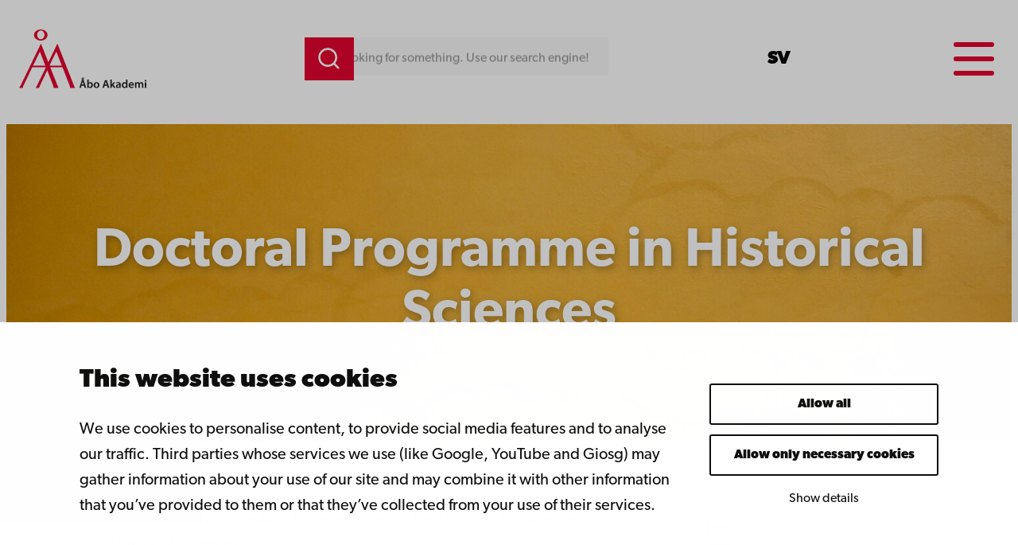

--- FILE ---
content_type: text/css
request_url: https://www.abo.fi/wp-content/plugins/valu-block-findkit-search/build/search-results-target/style-index.css?ver=56366c6c1070de079afd554d543eb82d
body_size: 1428
content:
.valu-search-results-target{background-color:hsla(0,0%,100%,.93);bottom:0;display:none;left:0;overflow:auto;padding:var(--wp--preset--spacing--large,2rem);position:fixed;right:0;top:calc(131px + var(--valu-findkit-admin-bar-height, 0px));z-index:9999}@media(min-width:426px){.valu-search-results-target{top:calc(101px + var(--valu-findkit-admin-bar-height, 0px))}}.valu-search-results-target .valu-search-results-close-button{align-items:center;background-color:transparent;background-image:url([data-uri]);background-position:100%;border:0;color:var(--wp--preset--color--contrast,#000);cursor:pointer;display:flex;font-family:var(--wp--preset--font-family--base,inherit);font-size:var(--wp--preset--font-size--small,.875rem);font-weight:600;gap:var(--wp--preset--spacing--10,.5rem);padding:var(--wp--preset--spacing--20,.5rem) var(--wp--preset--spacing--50,.75rem) var(--wp--preset--spacing--20,.5rem) var(--wp--preset--spacing--30,.75rem);position:absolute;right:var(--wp--preset--spacing--20,1rem);top:var(--wp--preset--spacing--20,1rem);transition:all .2s ease;z-index:10000}.valu-search-results-target .valu-search-results-close-button:focus{outline:2px solid var(--wp--preset--color--accent-4);outline-offset:2px}.valu-search-results-target .valu-search-results-close-button svg{flex-shrink:0;height:24px;width:24px}.valu-search-results-target .valu-search-results-close-button svg path{fill:var(--wp--preset--color--accent-8,#000)}.valu-search-results-target .valu-search-results-container{display:none;margin:0 auto;max-width:var(--wp--style--global--content-size,1200px);min-height:200px;padding-top:var(--wp--preset--spacing--large,2rem)}.valu-search-results-target .valu-search-results-placeholder{color:var(--wp--preset--color--gray,#666);margin:0 auto;max-width:var(--wp--style--global--content-size,1200px);padding:var(--wp--preset--spacing--large,2rem) 0}.valu-search-results-target.has-results .valu-search-results-placeholder{display:none}.valu-search-results-target-editor{border:2px dashed var(--wp--preset--color--primary,#007cba);margin:var(--wp--preset--spacing--medium,1rem) 0;padding:var(--wp--preset--spacing--medium,1rem)}.valu-search-results-target-editor .valu-search-results-target-notice{background-color:var(--wp--preset--color--light-gray,#f0f0f0);border-radius:var(--wp--custom--border-radius,4px);margin-bottom:var(--wp--preset--spacing--medium,1rem);padding:var(--wp--preset--spacing--small,.75rem)}.valu-search-results-target-editor .valu-search-results-target-notice p{color:var(--wp--preset--color--primary,#007cba);font-weight:600;margin:0 0 var(--wp--preset--spacing--x-small,.25rem) 0}.valu-search-results-target-editor .valu-search-results-target-notice small{color:var(--wp--preset--color--gray,#666)}.valu-search-results-target-editor .valu-search-results-close-button-preview{background-color:var(--wp--preset--color--very-light-gray,#fafafa);border-radius:var(--wp--custom--border-radius,4px);display:flex;justify-content:flex-end;margin-bottom:var(--wp--preset--spacing--medium,1rem);padding:var(--wp--preset--spacing--small,.75rem)}.valu-search-results-target-editor .valu-search-results-close-button-preview .valu-search-results-close-button{align-items:center;background-color:var(--wp--preset--color--base,#fff);border:1px solid var(--wp--preset--color--contrast-3,#ccc);border-radius:var(--wp--custom--border-radius,4px);color:var(--wp--preset--color--contrast,#000);display:flex;font-family:var(--wp--preset--font-family--base,inherit);font-size:var(--wp--preset--font-size--small,.875rem);gap:var(--wp--preset--spacing--10,.5rem);padding:var(--wp--preset--spacing--20,.5rem) var(--wp--preset--spacing--30,.75rem)}.valu-search-results-target-editor .valu-search-results-close-button-preview .valu-search-results-close-button svg{flex-shrink:0;height:20px;width:20px}.valu-search-results-target-editor .valu-search-results-placeholder{background-color:var(--wp--preset--color--very-light-gray,#fafafa);border-radius:var(--wp--custom--border-radius,4px);min-height:200px;padding:var(--wp--preset--spacing--medium,1rem)}body.valu-search-active{overflow:hidden}@media(max-width:768px){.valu-search-results-target{padding:var(--wp--preset--spacing--medium,1rem)}.valu-search-results-target .valu-search-results-close-button{font-size:var(--wp--preset--font-size--x-small,.75rem);padding:var(--wp--preset--spacing--10,.25rem) var(--wp--preset--spacing--20,.5rem);right:var(--wp--preset--spacing--small,.5rem);top:var(--wp--preset--spacing--small,.5rem)}.valu-search-results-target .valu-search-results-close-button svg{height:16px;width:16px}.valu-search-results-target .valu-search-results-container{padding-top:var(--wp--preset--spacing--medium,1rem)}.valu-search-results-target .valu-search-results-placeholder{padding:var(--wp--preset--spacing--medium,1rem) 0}}.findkit--group-title{font-size:var(--wp--preset--font-size--2-x-large);font-weight:600!important;padding-bottom:var(--wp--preset--spacing--20)}.findkit--hit-title{border-left-color:var(--wp--preset--color--accent-4);font-size:var(--wp--preset--font-size--large);padding-bottom:var(--wp--preset--spacing--10);padding-top:var(--wp--preset--spacing--10)}.findkit--hit-title a{color:var(--wp--preset--color--contrast);text-decoration:none}.findkit--hit-title a:hover{text-decoration:underline}.findkit--all-results-shown,.findkit--group-all-results-shown{color:var(--wp--preset--color--contrast)}.findkit--em{background-color:var(--wp--preset--color--accent-4);color:var(--wp--preset--color--base)}.findkit--hover-bg{background:none}.findkit--back-link,.findkit--single-group-link{border-bottom:0;color:var(--wp--preset--color--contrast);text-decoration:none}.findkit--back-link:hover,.findkit--single-group-link:hover{text-decoration:underline}.findkit--group-all-results-shown{color:var(--wp--preset--color--contrast);opacity:1}


--- FILE ---
content_type: text/css
request_url: https://www.abo.fi/wp-content/plugins/valu-study-programme/build/styles.css?ver=0ef3b3d81b43f75c1fc3ba74274e6845
body_size: 101
content:
.wp-block-valu-study-programme-archive .findkit--sr-only{display:none}.wp-block-valu-study-programme-archive .findkit--load-more-button{background-color:var(--wp--preset--color--base);border:4px solid var(--wp--preset--color--contrast);color:var(--wp--preset--color--contrast);cursor:pointer;font-size:var(--wp--preset--font-size--large)!important;font-weight:600;margin-top:var(--wp--preset--spacing--80);opacity:1;padding:var(--wp--preset--spacing--20) var(--wp--preset--spacing--30);transition:all .3s}


--- FILE ---
content_type: text/css
request_url: https://www.abo.fi/wp-content/plugins/valu-content-variants/build/blocks/variants-container/style-index.css?ver=41850249850aa10f069a3bea26d9921a
body_size: -67
content:
.valu-content-variant-container{margin-top:0!important;position:relative}


--- FILE ---
content_type: image/svg+xml
request_url: https://www.abo.fi/wp-content/uploads/2025/02/link-1.svg
body_size: 584
content:
<?xml version="1.0" encoding="UTF-8"?> <svg xmlns="http://www.w3.org/2000/svg" width="50" height="50" viewBox="0 0 50 50"><defs><style>.a{fill:#64c2cb;}.b{fill:#fff;}</style></defs><g transform="translate(-150 -778)"><rect class="a" width="50" height="50" rx="4" transform="translate(150 778)"></rect><g transform="translate(159.961 789)"><g transform="translate(0.039 9.415)"><g transform="translate(0)"><path class="b" d="M17.906,166.615a6.641,6.641,0,0,0-1.147-.922,6.833,6.833,0,0,0-8.516.922l-6.208,6.213a6.833,6.833,0,0,0,9.658,9.668l5.124-5.124a.488.488,0,0,0-.347-.835h-.2a8.214,8.214,0,0,1-3.123-.605.488.488,0,0,0-.532.107l-3.685,3.689a2.93,2.93,0,0,1-4.143-4.143l6.232-6.227a2.928,2.928,0,0,1,4.138,0,2,2,0,0,0,2.743,0,1.933,1.933,0,0,0,0-2.743Z" transform="translate(-0.039 -164.614)"></path></g></g><g transform="translate(10.874 0)"><g transform="translate(0 0)"><path class="b" d="M205.947,2a6.833,6.833,0,0,0-9.663,0l-5.119,5.114a.49.49,0,0,0,.356.835h.181a8.2,8.2,0,0,1,3.118.61.488.488,0,0,0,.532-.107l3.675-3.67a2.93,2.93,0,0,1,4.143,4.143L198.593,13.5l-.039.044-1.6,1.591a2.928,2.928,0,0,1-4.138,0,2,2,0,0,0-2.743,0,1.946,1.946,0,0,0,0,2.752,6.774,6.774,0,0,0,1.952,1.366c.1.049.2.088.307.132s.21.078.312.117.21.073.312.1l.288.078c.2.049.39.088.59.122a6.793,6.793,0,0,0,.727.068h.371l.293-.034c.107,0,.22-.029.347-.029h.166l.337-.049.156-.029.283-.059h.054a6.832,6.832,0,0,0,3.167-1.8l6.213-6.213A6.833,6.833,0,0,0,205.947,2Z" transform="translate(-189.502 0)"></path></g></g></g></g></svg> 

--- FILE ---
content_type: application/javascript
request_url: https://www.abo.fi/wp-content/plugins/valu-block-toggle/build/valu-block-toggle/view.js?ver=af6198fa9ef6ac9188ee887f41145f39
body_size: 311
content:
document.addEventListener("DOMContentLoaded",(function(){const e=document.querySelectorAll(".wp-block-valu-hamburger-toggle"),t=document.querySelector(".site-header");function o(){const o=t.offsetHeight;e.forEach((e=>{const t=e.querySelector(".wp-block-valu-hamburger-toggle__button"),n=t.getAttribute("data-target"),r=document.querySelector(n);t.classList.contains("wp-block-valu-hamburger-toggle__button--hamburger")&&(r.querySelector(".wp-block-valu-hamburger-toggle__content").style.top=o+"px")}))}o(),window.addEventListener("resize",(function(){o()})),e.forEach((e=>{const t=e.querySelector(".wp-block-valu-hamburger-toggle__button"),o=t.getAttribute("data-target"),n=document.querySelector(o);t.addEventListener("keydown",(e=>{"Enter"!==e.key&&" "!==e.key||(e.preventDefault(),t.click())})),t.addEventListener("click",(()=>{const e=n.classList.contains("is-open");if(n.classList.toggle("is-open"),t.setAttribute("aria-expanded",!e),!e){const e=n.querySelector("a, button, input, select, textarea");e&&e.focus()}})),document.addEventListener("keydown",(e=>{"Escape"===e.key&&n.classList.contains("is-open")&&(n.classList.remove("is-open"),t.setAttribute("aria-expanded","false"),t.focus())}))}))}));

--- FILE ---
content_type: application/javascript
request_url: https://www.abo.fi/wp-content/plugins/valu-block-findkit-search/build/findkit-search/view.js?ver=4560bacf72a73f821ab0ef7e78ee7448
body_size: 4917
content:
(()=>{"use strict";var t=class{constructor(t){this.o=new Map,this.a=t}on(t,e){let s=this.o.get(t)||new Set;return this.o.set(t,s),s.add(e),()=>{this.off(t,e)}}once(t,e){let s=this.on(t,t=>{s(),e(t,this.a)});return s}off(t,e){this.o.get(t)?.delete(e)}dispose(){this.o.clear()}emit(t,e){let s=this.o.get(t);if(typeof window<"u"){let s=new CustomEvent("findkituievent",{detail:{eventName:t,data:e,instance:this.a}});window.dispatchEvent(s)}if(s)for(let t of s)t(e,this.a)}},e=class t{constructor(e){this.r=new Set,this.u=!1,this.create=t=>{if(this.u)return()=>{};let e=t();return this.r.add(e),()=>{this.r.has(e)&&(this.r.delete(e),e())}},this.child=e=>{let s=new t(()=>{this.r.delete(s.dispose),e?.()});return this.disposed?s.dispose():this.create(()=>s.dispose),s},this.dispose=()=>{this.u=!0;let t=Array.from(this.r);this.r.clear(),t.forEach(t=>t()),this.d?.()},this.d=e}get disposed(){return this.u}get size(){return this.r.size}};function s(t,e,s,i){return t.addEventListener(e,s,i),()=>{t.removeEventListener(e,s)}}var i=globalThis.document,a=t=>{throw new Error(`[findkit] Not loaded. Cannot use ${t}`)},r=(...t)=>{console.error("[findkit]",...t)};function n(t){let e="https://cdn.findkit.com/ui/v1.6.1";return t.endsWith(".js")?`${e}/esm/${t}`:`${e}/${t}`}function o(t,e,a){let n=t=>{let s=(Array.isArray(t)||t instanceof NodeList?Array.from(t):[t]).filter(t=>t instanceof e);0===s.length?r("select(): No elements found with",t):a(s[0],...s.slice(1))};"string"==typeof t?function(t){"loading"!==i.readyState?t():s(i,"DOMContentLoaded",()=>{t()},{once:!0})}(()=>{n(i.querySelectorAll(t))}):n(t)}var l={css:function(t,...e){let s="";return t.forEach((t,i)=>{s+=t+(e[i]||"")}),s}};function u(t){return(...e)=>{let s=l[t];return s||a(t),s(...e)}}var c={},h=u("html");function d(t){let e={};return new Proxy(t,{get:(t,s)=>(e[s]||(e[s]=(...e)=>{let i=t?.[s];return i||a(String(s)),i.apply(t,e)}),e[s])})}u("h"),u("useCustomRouterData");var p=d(c);async function m(t){let e="string"==typeof t?t:t.href;if(!e)return;let a=i.createElement("link");a.rel="preload",a.as="style",a.href=e;let n=new Promise(t=>{setTimeout(t,2e3),s(a,"load",t,{once:!0}),s(a,"error",()=>{r(`Failed to load stylesheet ${e}`),t({})},{once:!0})});i.head.appendChild(a),await n,a.remove()}u("useTerms"),u("useTotal"),u("useResults"),u("useParams"),u("useGroups"),u("useTotalHitCount"),u("useLoading"),u("useInput"),u("useLang"),u("useTranslate");var g=class{constructor(s){this.c=!1,this.i=new e,this.t=function(){let e,s=new t("lazyValue");return Object.assign(t=>{void 0!==e?t(e):s.once("value",s=>{e=s.value,t(e)})},{get:()=>e,provide:t=>{if(void 0!==e)throw new Error("Value already provided");e=t,s.emit("value",{value:t})}})}(),this.loaded=!1,this.close=this.s("close"),this.setLang=this.s("setLang"),this.addTranslation=this.s("addTranslation"),this.updateGroups=this.s("updateGroups"),this.setCustomRouterData=this.s("setCustomRouterData"),this.updateParams=this.s("updateParams"),this.activateGroup=this.s("activateGroup"),this.clearGroup=this.s("clearGroup"),this.preload=async()=>{await this.l(),await new Promise(t=>{this.t(t)})},this.f=t=>{t.target instanceof HTMLAnchorElement&&(t.ctrlKey||t.shiftKey||t.metaKey||2===t.which)||(t.preventDefault(),this.toggle())};let i=s.instanceId??"fdk";this.e=s,this.n=new t(this);let a={instanceId:i,utils:d(l),preact:p,options:{...s,instanceId:i}};this.n.emit("init",a),this.e=a.options,this.emitLoadingEvents(),(this.m()||!1===s.modal||"boolean"!=typeof s.modal&&s.container)&&this.open()}emitLoadingEvents(){let t,e=this.n,s=0,i=!1,a=()=>{s++,!t&&(t=setTimeout(()=>{t=void 0,i||(i=!0,e.emit("loading",{}),this.t(t=>{t.state.loading=i}))},this.e.loadingThrottle??1e3))},r=()=>{setTimeout(()=>{s--,!(s>0)&&(clearTimeout(t),t=void 0,i&&(i=!1,e.emit("loading-done",{}),this.t(t=>{t.state.loading=i})))},10)};e.on("fetch",a),e.on("fetch-done",r),e.once("request-open",t=>{t.preloaded||(a(),e.once("loaded",r))})}get customRouterData(){let t=this.t.get();return t||a(".customRouterData — See https://findk.it/customRouterData"),t?.getCustomRouterData()??this.e.defaultCustomRouterData}get groups(){return this.t.get()?.getGroups()??this.e.groups??[]}get params(){return this.t.get()?.getParams()??this.e.params??{tagQuery:[]}}on(t,e){return this.n.on(t,e)}once(t,e){return this.n.once(t,e)}get usedTerms(){return this.t.get()?.state.usedTerms??""}get terms(){return this.usedTerms}get nextTerms(){return this.t.get()?.getNextTerms()??""}get status(){return this.t.get()?.state.status??"waiting"}dispose(){this.close(),this.i.dispose()}s(t){return(...e)=>{this.t(s=>{s[t](...e)})}}get id(){return this.e.instanceId??"fdk"}get separator(){return this.e.separator??"_"}get searchKey(){return this.e.searchKey??this.id+this.separator+"q"}m(){if(typeof window>"u")return!1;let t=location.search;return"hash"===this.e.router&&(t=location.hash.slice(1)),new URLSearchParams(t).has(this.searchKey)}p(){let t=[];return!this.e.load&&!1!==this.e.builtinStyles&&t.push({href:n("styles.css"),layer:"findkit.core"}),this.e.styleSheet&&t.push({href:this.e.styleSheet,layer:"findkit.user"}),t}open(t,e){this.n.emit("request-open",{preloaded:!!this.t.get()}),this.l(),this.t(s=>{s.open(t,e)})}toggle(){this.open(void 0,{toggle:!0})}search(t){this.open(t)}async h(){let t,e=Promise.all(this.p().map(m));return t=this.e.load?this.e.load():async function(t,e){let s=window,a=`${t}_promise`;if(s[a])return s[a];let r=new Promise((s,a)=>{let r=i.createElement("script");r.type="module";let n=setTimeout(()=>{a(new Error(`[findkit] Timeout loading script ${e} with ${t}`))},1e4);Object.assign(window,{[t](e){delete window[t],clearTimeout(n),r.remove(),s(e)}}),r.src=e,i.head.appendChild(r)});return s[a]=r,r}("FINDKIT_LOADED_1.6.1",n("implementation.js")).then(t=>({js:t})),await e,await t}async l(){if(this.c||this.t.get())return;let t=function(t){if(t.searchEndpoint)return t.searchEndpoint;if(t.publicToken)return function(t){let e="c",s="search",i=t.split(":",2)[1];i&&"eu-north-1"!==i&&(s=`search-${i}`);try{let t=new URLSearchParams(location.hash.slice(1));e=t.get("__findkit_version")||e,s=t.get("__findkit_subdomain")||s}catch{}return`https://${s}.findkit.com/${e}/${t}/search?p=${t}`}(t.publicToken);throw new Error("[findkit] publicToken or searchEndpoint is required")}(this.e)+"&warmup";fetch(t,{method:"POST",headers:{"Content-Type":"text/plain"},body:"{}"}).catch(()=>{}),this.c=!0;let e=await this.h();Object.assign(l,e.js),Object.assign(c,e.js.preact);let{styleSheet:s,load:i,css:a,...r}=this.e,n=this.p();e.css&&n.push({css:e.css,layer:"findkit.core"}),a&&n.push({css:a,layer:"findkit.user"});let u=t=>{this.i.create(()=>{let{engine:s,host:i}=e.js._init({...r,container:t,layeredCSS:n,instanceId:this.id,events:this.n,searchEndpoint:this.e.searchEndpoint});return this.c=!0,this.container=i,this.loaded=!0,this.t.provide(s),this.n.emit("loaded",{container:i}),s.start(),s.dispose})};this.e.container?o(this.e.container,Element,u):u()}openFrom(t){let e=this.i.child();return o(t,HTMLElement,(...t)=>{for(let i of t)e.create(()=>s(i,"click",this.f)),e.create(()=>s(i,"keydown",t=>{t.target instanceof HTMLElement&&"Enter"===t.key&&"button"===t.target.role&&(t.preventDefault(),this.toggle())})),e.create(()=>s(i,"mouseover",this.preload,{once:!0,passive:!0}));t.some(t=>t.dataset.clicked)&&this.open()}),e.dispose}bindInput(t){let e=this.i.child();return o(t,HTMLInputElement,(...t)=>{for(let i of t)e.create(()=>s(i,"focus",this.preload)),this.t(t=>{e.create(()=>t.bindInput(i))})}),e.dispose}};document.addEventListener("DOMContentLoaded",function(){const t=document.querySelectorAll(".valu-findkit-search-block"),e=document.querySelectorAll(".valu-findkit-search-mobile-toggle-button"),s=document.querySelector(".valu-search-results-placeholder"),i=document.querySelector(".valu-search-results-container"),a=document.querySelector(".valu-search-results-target"),r=document.querySelector(".valu-search-results-close-button"),n=new URLSearchParams(window.location.search).get("valu-findkit-search_q"),o=(()=>{const t=document.getElementsByTagName("html")[0].lang.slice(0,2).toLowerCase();return"fi"!==t&&"sv"!==t&&"en"!==t?"fi":t})();let l=window.location.hostname;l?.includes("-fi.test")&&(l=l.replace("-fi.test",".fi"));const u=()=>{a&&(a.style.display="none",document.body.classList.remove("valu-search-active")),t.forEach(t=>{t.classList.remove("is-mobile-active")})};e.forEach(e=>{e.addEventListener("click",function(){const e=this.previousElementSibling;if(e&&e.classList.contains("valu-findkit-search-block")){const s=e.classList.contains("is-mobile-active");if(a.style.display="none",t.forEach(t=>{t.classList.remove("is-mobile-active")}),!s){e.classList.add("is-mobile-active");const t=e.querySelector(".valu-findkit-search-input");t&&setTimeout(()=>t.focus(),100)}}})}),r&&r.addEventListener("click",u),document.addEventListener("keydown",function(e){"Escape"===e.key&&(a&&"block"===a.style.display?u():t.forEach(t=>t.classList.remove("is-mobile-active")))}),document.addEventListener("click",function(e){const s=e.target.closest(".valu-findkit-search-block"),i=e.target.closest(".valu-findkit-search-mobile-toggle-button");s||i||t.forEach(t=>t.classList.remove("is-mobile-active"))}),t.forEach(t=>{const e=t.querySelector(".valu-findkit-search-form"),r=t.querySelector(".valu-findkit-search-input"),l=t.querySelector(".valu-findkit-search-button"),u=t.querySelector(".valu-findkit-search-animated-text");n&&n.trim()&&(r.value=n.trim());const c=e.dataset.publicToken,d=JSON.parse(e.dataset.postTypes||"[]"),p=JSON.parse(e.dataset.customGroups||"[]"),m=JSON.parse(e.dataset.groupOrder||"[]");if(!a)return void console.warn("Search Results Target block not found on this page");let f=null,v=!1,y=null;const k=()=>{if(v)return;v=!0;const t=[...d.map(t=>({id:`postType_${t.slug}`,title:t.label,previewSize:3,params:{tagQuery:[[`wp_post_type/${t.slug}`],[`language/${o}`]]}})),...p.map(t=>{const e=(s=t.tags)&&s.trim()?s.split(",").map(t=>t.trim()).filter(Boolean):[];var s;const i=e.length>0?[e]:[];return{id:t.id,title:t.title,previewSize:3,params:{tagQuery:i}}}).filter(t=>t.params.tagQuery.length>0)];let e=[];m.length>0?m.forEach(s=>{const i=t.find(t=>t.id===s);i&&e.push(i)}):e=t;const a=e.map(({id:t,...e})=>e);f=new g({instanceId:"valu-findkit-search",publicToken:c,container:i,groups:a,header:!1,shadowDom:!1,groupOrder:"relevancy",infiniteScroll:!1,minTerms:0,lang:o,slots:{Hit:t=>h`
							<div>
								<h3 class="findkit--hit-title">
									<a href=${t.hit.url} lang="${o}"
										>${t.hit.title}</a
									>
								</h3>
								<${t.parts.Highlight} />
							</div>
						`}});const n=()=>{r.value.trim().length>=3?f.bindInput(r):(s.style.display="block",i.style.display="none")};n(),r.addEventListener("input",n),f.on("fetch-done",t=>{""===t.terms&&0!==t.total?(s.style.display="block",i.style.display="none"):(""!==t.terms&&t.total,s.style.display="none",i.style.display="block")}),f.addTranslation("sv-SE",{close:"Stäng","go-back":"Tillbaka","show-all":"Visa alla","aria-show-all":"Visa alla {{total}} sökresultat i gruppen {{group}}","load-more":"Ladda fler","aria-label-close-search":"Stäng sökning","all-results-shown":"Alla resultat visas","aria-label-search-input":"Sökfält","no-results":"Inga sökresultat","sr-search-instructions":"Sökfunktionen visar sökresultat automatiskt medan du skriver. Sökresultat kan bläddras med tab-tangenten.","sr-search-instructions-modal":"Stäng sökning med escape-tangenten.","superwords-match":"Upphöjt sökresultat","error-title":"Oväntat fel","try-again":"Försök igen","submit-search":"Skicka sökning","total-search-results-in-group":"Totalt antal resultat i gruppen","aria-label-highlight-link":'Markera sidinnehåll runt "{{words}}"',"aria-live-loading-results":"Laddar sökresultat...","aria-live-too-few-search-terms":"För kort sökterm. Minst {{minTerms}} tecken.","aria-live-focus-search-results-with-shift-enter":"Fokusera första resultatet med shift enter","aria-live-total-results":"{{total}} resultat hittades.","aria-live-group-result-details":"{{allTotal}} resultat hittades i {{groupCount}} grupper.","aria-label-search-form":"Sökformulär","aria-label-search-controls":"Sökkontroller","aria-label-search-group-nav":"Sökgrupp","aria-label-highlights":"Sökresultatmarkeringar","aria-label-hit-url":"Sökresultat URL: {{href}}","aria-label-hit":"Sökresultat {{number}}","aria-label-group-hit-total":"Sökresultatgrupp med {{total}} träffar","aria-label-findkit-messages":"Findkit-meddelanden","single-search-results-heading":"Sökresultat","aria-live-group-navigation-search-selected-group":"Sökresultat för den valda gruppen","aria-live-group-navigation-search-multiple-groups":"Sökresultat för {{groupCount}} grupper."}),"sv"===o&&f.setLang("sv-SE"),y&&f&&(w(y),y=null)},w=t=>{if(!v)return y=null!=t?t:r.value.trim(),void k();f&&r.value.trim()&&f.search(r.value.trim()),s.style.display="none",i.style.display="block"};n&&n.trim()&&(a.style.display="block",document.body.classList.add("valu-search-active"),s.style.display="none",i.style.display="block",y=n.trim(),k()),r.addEventListener("focus",function(){a&&(a.style.display="block",document.body.classList.add("valu-search-active")),k()},{once:!1}),l.addEventListener("click",()=>{w()}),u&&setInterval(()=>{u.style.animation="none",u.offsetHeight,u.style.animation="valu-findkit-slide-text 8s linear infinite"},8e3)})})})();

--- FILE ---
content_type: image/svg+xml
request_url: https://www.abo.fi/wp-content/uploads/2025/02/abosymbol-1.svg
body_size: 865
content:
<?xml version="1.0" encoding="UTF-8"?> <svg xmlns="http://www.w3.org/2000/svg" xmlns:xlink="http://www.w3.org/1999/xlink" viewBox="0 0 149.18 155.3"><title>abosymbol</title><g class="a458fbc4-4817-4f98-a351-ee7241d25d65"><path fill="#0000000d" class="ed0b324-b817-4056-b95c-a7eb9610f7aed" d="M63.24,65.21,44.76,102.56H77.9L63.24,65.21m2.84-20.82h0l44.16,111.9.4.81.24.65.24.57.33.57.24.65.4.57.49.89.65,1H99.94l-.08-.81v-.73l-.08-.73-.16-.65-.08-.73-.24-.57L99,156.28,79.85,106.7H42.74L19,156.28l-.32.65-.24.57-.24.57-.16.57-.16.65-.24.73-.08.89L17.38,162H7.9l.57-.73.4-.73.49-.73.4-.65.49-.73.81-1.46.4-.65Z" transform="translate(-7.9 -6.66)"></path><path fill="#0000000d" class="ed0b324-b817-4056-b95c-a7eb9610f7aef" d="M106.92,65.21,88.45,102.56h33.22L106.92,65.21m3-20.82h0l44.16,111.9.32.81.32.65.24.57.33.57.32.65.33.57.57.89.57,1H143.79v-.81l-.08-.73-.16-.73-.08-.65-.16-.73-.08-.57L143,157l-.16-.73L123.53,106.7H86.59L62.76,156.28l-.24.65-.24.57-.24.57-.16.57-.24.65-.08.73-.24.89L61.22,162h-9.4l.49-.73.41-.73.49-.73.4-.65.41-.73.48-.73.33-.73.49-.65Z" transform="translate(-7.9 -6.66)"></path><path fill="#0000000d" class="ed0b324-b817-4056-b95c-a7eb9610f7aef" d="M83.43,19.87l-.33-1.46L82.78,17l-.57-1.38-.81-1.3-.89-1.22L79.46,12,78.32,11,77,10.07l-1.38-.89-1.46-.73L72.57,7.8l-1.62-.49L69.25,7l-1.78-.24-1.78-.08-1.86.08L62,7l-1.7.32-1.7.49-1.54.65-1.46.73-1.38.89L53,11,51.83,12l-1.05,1.13-.89,1.22-.73,1.3L48.58,17l-.49,1.38-.32,1.46-.08,1.54.08,1.54.32,1.46.49,1.38.57,1.38.73,1.29.89,1.22,1.05,1.13L53,31.86l1.3.89,1.38.89,1.46.73,1.54.65,1.7.49,1.7.32,1.79.24,1.86.08,1.78-.08,1.78-.24,1.7-.32L72.57,35l1.62-.65,1.46-.73L77,32.75l1.3-.89,1.13-1.06,1.05-1.13.89-1.22.81-1.29.57-1.38.32-1.38.33-1.46.08-1.54Zm-7.78,2.27-.16,1.22-.24,1.13-.32,1.06-.41,1.05-.57,1-.57.89-1.3,1.62-.81.65-.81.57-.81.57-1,.4-1,.24-.89.24h-2l-1.94-.49-1-.4L61,31.29l-.73-.57-.81-.65-.73-.81-.65-.81-.57-.89-.48-1-.49-1.05-.32-1.06L56,23.35l-.08-1.22L55.8,21l.08-1.21L56,18.65l.24-1.22.32-1.05.49-1,.48-.89.57-.89.65-.89.73-.65.81-.65.73-.57.89-.49,1-.32,1-.24,1-.24,1-.08,1.05.08.89.24,1,.24,1,.32.81.49.81.57.81.65.65.65.65.89,1.13,1.78.41,1,.32,1.05.24,1.22.16,1.14L75.73,21Z" transform="translate(-7.9 -6.66)"></path></g></svg> 

--- FILE ---
content_type: image/svg+xml
request_url: https://www.abo.fi/wp-content/uploads/2025/02/abo-logo-bg.svg
body_size: 749
content:
<?xml version="1.0" encoding="UTF-8"?> <svg xmlns="http://www.w3.org/2000/svg" viewBox="0 0 149.18 155.3"><g class="a458fbc4-4817-4f98-a351-ee7241d25d65"><path class="ed0b324-b817-4056-b95c-a7eb9610f7aed" d="M55.34 58.55L36.86 95.9H70L55.34 58.55m2.84-20.82l44.16 111.9.4.81.24.65.24.57.33.57.24.65.4.57.49.89.65 1H92.04l-.08-.81v-.73l-.08-.73-.16-.65-.08-.73-.24-.57-.3-1.5-19.15-49.58H34.84L11.1 149.62l-.32.65-.24.57-.24.57-.16.57-.16.65-.24.73-.08.89-.18 1.09H0l.57-.73.4-.73.49-.73.4-.65.49-.73.81-1.46.4-.65z"></path><path class="ed0b324-b817-4056-b95c-a7eb9610f7aef" d="M99.02 58.55L80.55 95.9h33.22L99.02 58.55m3-20.82l44.16 111.9.32.81.32.65.24.57.33.57.32.65.33.57.57.89.57 1h-13.29v-.81l-.08-.73-.16-.73-.08-.65-.16-.73-.08-.57-.23-.78-.16-.73-19.31-49.57H78.69l-23.83 49.58-.24.65-.24.57-.24.57-.16.57-.24.65-.08.73-.24.89-.1 1.09h-9.4l.49-.73.41-.73.49-.73.4-.65.41-.73.48-.73.33-.73.49-.65zM75.53 13.21l-.33-1.46-.32-1.41-.57-1.38-.81-1.3-.89-1.22-1.05-1.1-1.14-1-1.32-.93-1.38-.89-1.46-.73-1.59-.65-1.62-.49-1.7-.31L59.57.1 57.79.02 55.93.1 54.1.34l-1.7.32-1.7.49-1.54.65-1.46.73-1.38.89-1.22.92-1.17 1-1.05 1.13-.89 1.22-.73 1.3-.58 1.35-.49 1.38-.32 1.46-.08 1.54.08 1.54.32 1.46.49 1.38.57 1.38.73 1.29.89 1.22 1.05 1.13 1.18 1.08 1.3.89 1.38.89 1.46.73 1.54.65 1.7.49 1.7.32 1.79.24 1.86.08 1.78-.08 1.78-.24 1.7-.32 1.58-.51 1.62-.65 1.46-.73 1.35-.87 1.3-.89 1.13-1.06 1.05-1.13.89-1.22.81-1.29.57-1.38.32-1.38.33-1.46.08-1.54zm-7.78 2.27l-.16 1.22-.24 1.13-.32 1.06-.41 1.05-.57 1-.57.89-1.3 1.62-.81.65-.81.57-.81.57-1 .4-1 .24-.89.24h-2l-1.94-.49-1-.4-.82-.6-.73-.57-.81-.65-.73-.81-.65-.81-.57-.89-.48-1-.49-1.05-.32-1.06-.22-1.1-.08-1.22-.12-1.13.08-1.21.12-1.14.24-1.22.32-1.05.49-1 .48-.89.57-.89.65-.89.73-.65.81-.65.73-.57.89-.49 1-.32 1-.24 1-.24 1-.08 1.05.08.89.24 1 .24 1 .32.81.49.81.57.81.65.65.65.65.89 1.13 1.78.41 1 .32 1.05.24 1.22.16 1.14-.11 1.21z"></path></g></svg> 

--- FILE ---
content_type: application/javascript
request_url: https://www.abo.fi/wp-content/plugins/valu-block-toggle/build/valu-block-toggle/view.js?ver=af6198fa9ef6ac9188ee887f41145f39
body_size: 311
content:
document.addEventListener("DOMContentLoaded",(function(){const e=document.querySelectorAll(".wp-block-valu-hamburger-toggle"),t=document.querySelector(".site-header");function o(){const o=t.offsetHeight;e.forEach((e=>{const t=e.querySelector(".wp-block-valu-hamburger-toggle__button"),n=t.getAttribute("data-target"),r=document.querySelector(n);t.classList.contains("wp-block-valu-hamburger-toggle__button--hamburger")&&(r.querySelector(".wp-block-valu-hamburger-toggle__content").style.top=o+"px")}))}o(),window.addEventListener("resize",(function(){o()})),e.forEach((e=>{const t=e.querySelector(".wp-block-valu-hamburger-toggle__button"),o=t.getAttribute("data-target"),n=document.querySelector(o);t.addEventListener("keydown",(e=>{"Enter"!==e.key&&" "!==e.key||(e.preventDefault(),t.click())})),t.addEventListener("click",(()=>{const e=n.classList.contains("is-open");if(n.classList.toggle("is-open"),t.setAttribute("aria-expanded",!e),!e){const e=n.querySelector("a, button, input, select, textarea");e&&e.focus()}})),document.addEventListener("keydown",(e=>{"Escape"===e.key&&n.classList.contains("is-open")&&(n.classList.remove("is-open"),t.setAttribute("aria-expanded","false"),t.focus())}))}))}));